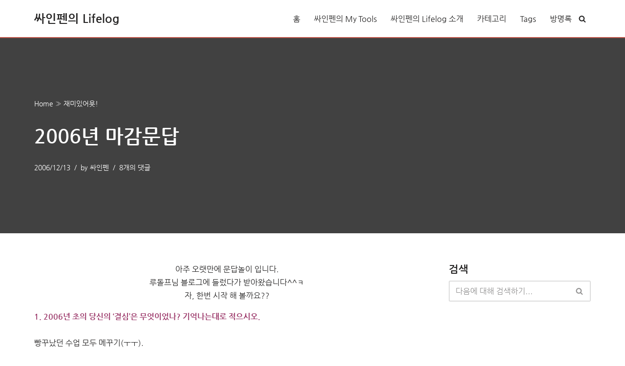

--- FILE ---
content_type: text/html; charset=utf-8
request_url: https://www.google.com/recaptcha/api2/aframe
body_size: 268
content:
<!DOCTYPE HTML><html><head><meta http-equiv="content-type" content="text/html; charset=UTF-8"></head><body><script nonce="9Dg8EKvCJ4pAfQV-l3fnYA">/** Anti-fraud and anti-abuse applications only. See google.com/recaptcha */ try{var clients={'sodar':'https://pagead2.googlesyndication.com/pagead/sodar?'};window.addEventListener("message",function(a){try{if(a.source===window.parent){var b=JSON.parse(a.data);var c=clients[b['id']];if(c){var d=document.createElement('img');d.src=c+b['params']+'&rc='+(localStorage.getItem("rc::a")?sessionStorage.getItem("rc::b"):"");window.document.body.appendChild(d);sessionStorage.setItem("rc::e",parseInt(sessionStorage.getItem("rc::e")||0)+1);localStorage.setItem("rc::h",'1768938494717');}}}catch(b){}});window.parent.postMessage("_grecaptcha_ready", "*");}catch(b){}</script></body></html>

--- FILE ---
content_type: text/css
request_url: https://signpen.net/wp-content/themes/neve-child/style.css?ver=3.0.5.1738583656
body_size: 2649
content:
/*
Theme Name: Neve Child
Theme URI: https://themeisle.com/themes/neve/
Template: neve
Author: ThemeIsle
Author URI: https://themeisle.com
Description: Neve is a super fast, easily customizable, multi-purpose theme. It’s perfect for blogs, small business, startups, agencies, firms, e-commerce shops (WooCommerce storefront) as well as personal portfolio sites and most types of projects. A fully AMP optimized and responsive theme, Neve will load in mere seconds and adapt perfectly on any viewing device. While it is lightweight and has a minimalist design, the theme is highly extendable, it has a highly SEO optimized code, resulting in top rankings in Google search results. Neve works perfectly with Gutenberg and the most popular page builders (Elementor, Brizy, Beaver Builder, Visual Composer, SiteOrigin, Divi). Neve is also WooCommerce ready, responsive, RTL &amp; translation ready. Look no further. Neve is the perfect theme for you!
Tags: blog,custom-logo,e-commerce,rtl-language-support,grid-layout,one-column,two-columns,custom-background,custom-colors,custom-header,custom-menu,featured-image-header,featured-images,flexible-header,full-width-template,sticky-post,theme-options,threaded-comments,translation-ready,accessibility-ready,wide-blocks,block-styles,footer-widgets,portfolio,left-sidebar,right-sidebar
Version: 3.0.5.1738583656
Updated: 2025-02-03 20:54:16

*/
a:focus, a:hover {
	opacity: 1;
}

.nv-tags-list {
	clear: both;
}

.nv-single-post-wrap > .entry-content > .wp-block-image img {
	border: 1px solid #eeeeee;
}

.comments-title {
    margin-bottom: 10px !important;
}

.nv-comment-header .vcard a {
    color: var(--nv-text-color, var(--color));
}

#comments li.comment {
	padding-bottom: 0em;
    margin-bottom: 0em;
	border-bottom: 0px;
	border-top: 2px solid #eeeeee;
    padding-top: 1em;
}

#comments li.comment .nv-comment-header {
	margin-bottom: 1em;
	font-size: 0.9em;
}

#comments li.comment p {
	margin-bottom: 0.7em;
	font-size: 0.9em;
}

.nv-comments-list .children {
    padding-left: 2em !important;
}

.nv-single-post-wrap > .entry-content > h2 {
	padding: 1em 0.1em 0.2em;
	border-bottom: 2px solid #dcdcde;
}

.nv-single-post-wrap > .entry-content > h3 {
    margin: 2em 0em 0.7em;
    padding: 0em 0em 0.2em;
}

.nv-single-post-wrap > .entry-content > p {
	margin-bottom: 1em;
}

.wp-block-separator {
	border-top: 1px solid;
	color: #eeeeee;
}

.ad-header {
	min-height: 266px;
	text-align: center;
	margin-bottom: 10px;
}

.ad-header_mobile {
	margin-bottom: 10px;
}

@media only screen and (min-width: 40em) {
	.ad-header {
		min-height: 200px;
		text-align: center;
	}
	.ad-recommend {
		min-height: 400px;
	}
}

@media only screen and (min-width: 75em) {
	.ad-recommend {
		min-height: 470px;
	}
}